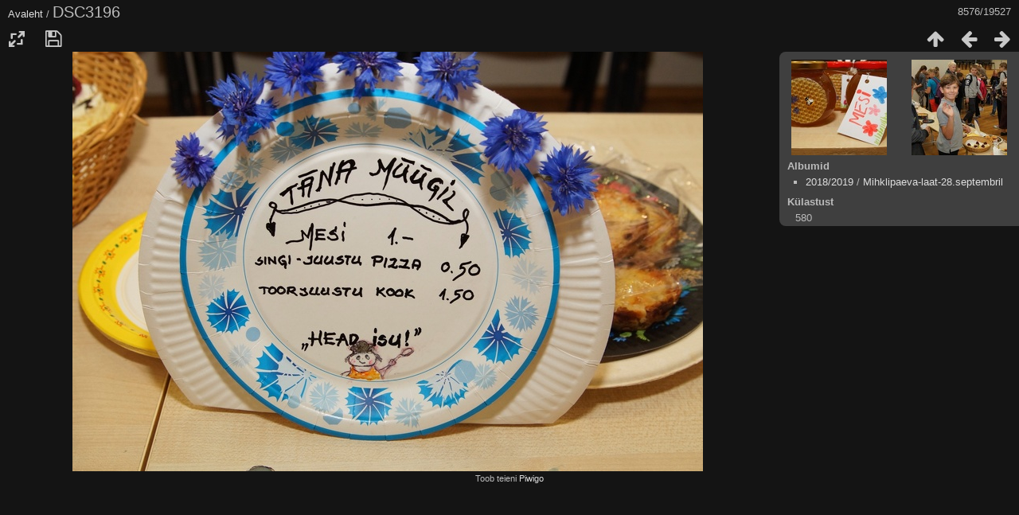

--- FILE ---
content_type: text/html; charset=utf-8
request_url: https://pildigalerii.akg.vil.ee/picture.php?/9731/categories
body_size: 2683
content:
<!DOCTYPE html>
<html lang=et dir=ltr>
<head>
<title>DSC3196</title>
<link rel="shortcut icon" type="image/x-icon" href="themes/default/icon/favicon.ico">
<link rel="stylesheet" type="text/css" href="themes/modus/css/open-sans/open-sans.css"> <link rel="stylesheet" type="text/css" href="_data/combined/npj9h4.css"><link rel=canonical href="picture.php?/9731">
<meta name=viewport content="width=device-width,initial-scale=1">
<script>if(document.documentElement.offsetWidth>1270)document.documentElement.className='wide'</script>

<meta name="generator" content="Piwigo (aka PWG), see piwigo.org">

<meta name="description" content="DSC3196 - DSC3196.JPG">


</head>

<body id=thePicturePage class="section-categories image-9731 " data-infos='{"section":"categories","image_id":"9731"}'>

<div id="content">



<div class=titrePage id=imageHeaderBar><div class="imageNumber">8576/19527</div>
	<div class="browsePath">
		<a href="/">Avaleht</a><span class="browsePathSeparator"> / </span><h2>DSC3196</h2>
	</div>
</div>

<div id="imageToolBar">

<div class="navigationButtons">
<a href="index.php?/categories/flat/start-8565" title="Pisipildid" class="pwg-state-default pwg-button"><span class="pwg-icon pwg-icon-arrow-n"></span><span class="pwg-button-text">Pisipildid</span></a><a href="picture.php?/9730/categories" title="Eelmine : DSC3195" class="pwg-state-default pwg-button"><span class="pwg-icon pwg-icon-arrow-w"></span><span class="pwg-button-text">Eelmine</span></a><a href="picture.php?/9732/categories" title="Järgmine : DSC3203" class="pwg-state-default pwg-button pwg-button-icon-right"><span class="pwg-icon pwg-icon-arrow-e"></span><span class="pwg-button-text">Järgmine</span></a></div>

<div class=actionButtonsWrapper><a id=imageActionsSwitch class=pwg-button><span class="pwg-icon pwg-icon-ellipsis"></span></a><div class="actionButtons">
<a id="derivativeSwitchLink" title="Foto suurused" class="pwg-state-default pwg-button" rel="nofollow"><span class="pwg-icon pwg-icon-sizes"></span><span class="pwg-button-text">Foto suurused</span></a><div id="derivativeSwitchBox" class="switchBox"><div class="switchBoxTitle">Foto suurused</div><span class="switchCheck" id="derivativeChecked2small" style="visibility:hidden">&#x2714; </span><a href="javascript:changeImgSrc('_data/i/galleries/2018-2019/Mihklipaeva-laat-28.septembril/DSC3196-2s.JPG','2small','2small')">XXS — tilluke<span class="derivativeSizeDetails"> (240 x 159)</span></a><br><span class="switchCheck" id="derivativeCheckedxsmall" style="visibility:hidden">&#x2714; </span><a href="javascript:changeImgSrc('_data/i/galleries/2018-2019/Mihklipaeva-laat-28.septembril/DSC3196-xs.JPG','xsmall','xsmall')">XS — väga väike<span class="derivativeSizeDetails"> (432 x 287)</span></a><br><span class="switchCheck" id="derivativeCheckedsmall" style="visibility:hidden">&#x2714; </span><a href="javascript:changeImgSrc('_data/i/galleries/2018-2019/Mihklipaeva-laat-28.septembril/DSC3196-sm.JPG','small','small')">S — väike<span class="derivativeSizeDetails"> (576 x 383)</span></a><br><span class="switchCheck" id="derivativeCheckedmedium">&#x2714; </span><a href="javascript:changeImgSrc('_data/i/galleries/2018-2019/Mihklipaeva-laat-28.septembril/DSC3196-me.JPG','medium','medium')">M — keskmine<span class="derivativeSizeDetails"> (792 x 527)</span></a><br><span class="switchCheck" id="derivativeCheckedlarge" style="visibility:hidden">&#x2714; </span><a href="javascript:changeImgSrc('_data/i/galleries/2018-2019/Mihklipaeva-laat-28.septembril/DSC3196-la.JPG','large','large')">L — suur<span class="derivativeSizeDetails"> (1008 x 670)</span></a><br><span class="switchCheck" id="derivativeCheckedxlarge" style="visibility:hidden">&#x2714; </span><a href="javascript:changeImgSrc('_data/i/galleries/2018-2019/Mihklipaeva-laat-28.septembril/DSC3196-xl.JPG','xlarge','xlarge')">XL — väga suur<span class="derivativeSizeDetails"> (1224 x 814)</span></a><br><span class="switchCheck" id="derivativeCheckedOriginal" style="visibility:hidden">&#x2714; </span><a href="javascript:changeImgSrc('./galleries/2018-2019/Mihklipaeva-laat-28.septembril/DSC3196.JPG','xxlarge','Original')">Originaal<span class="derivativeSizeDetails"> (1528 x 1017)</span></a><br></div>
<a id="downloadSwitchLink" href="action.php?id=9731&amp;part=e&amp;download" title="Lae see fail alla" class="pwg-state-default pwg-button" rel="nofollow"><span class="pwg-icon pwg-icon-save"></span><span class="pwg-button-text">allalaadimine</span></a> </div></div>
</div>
<div id="theImageAndInfos">
<div id="theImage">


<noscript><img src="_data/i/galleries/2018-2019/Mihklipaeva-laat-28.septembril/DSC3196-me.JPG" width="792" height="527" alt="DSC3196.JPG" id="theMainImage" usemap="#mapmedium" title="DSC3196 - DSC3196.JPG" itemprop=contentURL></noscript>
<img class="file-ext-jpg path-ext-jpg"   alt="DSC3196.JPG" id="theMainImage" usemap="#mapmedium" title="DSC3196 - DSC3196.JPG">

<map name="map2small"><area shape=rect coords="0,0,60,159" href="picture.php?/9730/categories" title="Eelmine : DSC3195" alt="DSC3195"><area shape=rect coords="60,0,179,39" href="index.php?/categories/flat/start-8565" title="Pisipildid" alt="Pisipildid"><area shape=rect coords="180,0,240,159" href="picture.php?/9732/categories" title="Järgmine : DSC3203" alt="DSC3203"></map><map name="mapxsmall"><area shape=rect coords="0,0,108,287" href="picture.php?/9730/categories" title="Eelmine : DSC3195" alt="DSC3195"><area shape=rect coords="108,0,322,71" href="index.php?/categories/flat/start-8565" title="Pisipildid" alt="Pisipildid"><area shape=rect coords="324,0,432,287" href="picture.php?/9732/categories" title="Järgmine : DSC3203" alt="DSC3203"></map><map name="mapsmall"><area shape=rect coords="0,0,144,383" href="picture.php?/9730/categories" title="Eelmine : DSC3195" alt="DSC3195"><area shape=rect coords="144,0,429,95" href="index.php?/categories/flat/start-8565" title="Pisipildid" alt="Pisipildid"><area shape=rect coords="433,0,576,383" href="picture.php?/9732/categories" title="Järgmine : DSC3203" alt="DSC3203"></map><map name="mapmedium"><area shape=rect coords="0,0,198,527" href="picture.php?/9730/categories" title="Eelmine : DSC3195" alt="DSC3195"><area shape=rect coords="198,0,591,131" href="index.php?/categories/flat/start-8565" title="Pisipildid" alt="Pisipildid"><area shape=rect coords="595,0,792,527" href="picture.php?/9732/categories" title="Järgmine : DSC3203" alt="DSC3203"></map><map name="maplarge"><area shape=rect coords="0,0,252,670" href="picture.php?/9730/categories" title="Eelmine : DSC3195" alt="DSC3195"><area shape=rect coords="252,0,752,167" href="index.php?/categories/flat/start-8565" title="Pisipildid" alt="Pisipildid"><area shape=rect coords="757,0,1008,670" href="picture.php?/9732/categories" title="Järgmine : DSC3203" alt="DSC3203"></map><map name="mapxlarge"><area shape=rect coords="0,0,306,814" href="picture.php?/9730/categories" title="Eelmine : DSC3195" alt="DSC3195"><area shape=rect coords="306,0,913,203" href="index.php?/categories/flat/start-8565" title="Pisipildid" alt="Pisipildid"><area shape=rect coords="920,0,1224,814" href="picture.php?/9732/categories" title="Järgmine : DSC3203" alt="DSC3203"></map><map name="mapOriginal"><area shape=rect coords="0,0,382,1017" href="picture.php?/9730/categories" title="Eelmine : DSC3195" alt="DSC3195"><area shape=rect coords="382,0,1140,254" href="index.php?/categories/flat/start-8565" title="Pisipildid" alt="Pisipildid"><area shape=rect coords="1148,0,1528,1017" href="picture.php?/9732/categories" title="Järgmine : DSC3203" alt="DSC3203"></map>


</div><div id="infoSwitcher"></div><div id="imageInfos">
	<div class="navThumbs">
			<a class="navThumb" id="linkPrev" href="picture.php?/9730/categories" title="Eelmine : DSC3195" rel="prev">
				<span class="thumbHover prevThumbHover"></span>
        <img class="" src="_data/i/galleries/2018-2019/Mihklipaeva-laat-28.septembril/DSC3195-sq.JPG" alt="DSC3195">
			</a>
			<a class="navThumb" id="linkNext" href="picture.php?/9732/categories" title="Järgmine : DSC3203" rel="next">
				<span class="thumbHover nextThumbHover"></span>
				<img class="" src="_data/i/galleries/2018-2019/Mihklipaeva-laat-28.septembril/DSC3203-sq.JPG" alt="DSC3203">
			</a>
	</div>

<dl id="standard" class="imageInfoTable">
<div id="Categories" class="imageInfo"><dt>Albumid</dt><dd><ul><li><a href="index.php?/category/115">2018/2019</a> / <a href="index.php?/category/183">Mihklipaeva-laat-28.septembril</a></li></ul></dd></div><div id="Visits" class="imageInfo"><dt>Külastust</dt><dd>580</dd></div>

</dl>

</div>
</div>


</div>
<div id="copyright">
	Toob teieni	<a href="https://piwigo.org">Piwigo</a>
	
<script type="text/javascript" src="_data/combined/1oqpcvg.js"></script>
<script type="text/javascript">//<![CDATA[

RVAS = {
derivatives: [
{w:240,h:159,url:'_data/i/galleries/2018-2019/Mihklipaeva-laat-28.septembril/DSC3196-2s.JPG',type:'2small'},{w:432,h:287,url:'_data/i/galleries/2018-2019/Mihklipaeva-laat-28.septembril/DSC3196-xs.JPG',type:'xsmall'},{w:576,h:383,url:'_data/i/galleries/2018-2019/Mihklipaeva-laat-28.septembril/DSC3196-sm.JPG',type:'small'},{w:792,h:527,url:'_data/i/galleries/2018-2019/Mihklipaeva-laat-28.septembril/DSC3196-me.JPG',type:'medium'},{w:1008,h:670,url:'_data/i/galleries/2018-2019/Mihklipaeva-laat-28.septembril/DSC3196-la.JPG',type:'large'},{w:1224,h:814,url:'_data/i/galleries/2018-2019/Mihklipaeva-laat-28.septembril/DSC3196-xl.JPG',type:'xlarge'},{w:1528,h:1017,url:'./galleries/2018-2019/Mihklipaeva-laat-28.septembril/DSC3196.JPG',type:'Original'}],
cp: '/'
}
rvas_choose();
document.onkeydown = function(e){e=e||window.event;if (e.altKey) return true;var target=e.target||e.srcElement;if (target && target.type) return true;	var keyCode=e.keyCode||e.which, docElem=document.documentElement, url;switch(keyCode){case 63235: case 39: if (e.ctrlKey || docElem.scrollLeft==docElem.scrollWidth-docElem.clientWidth)url="picture.php?/9732/categories"; break;case 63234: case 37: if (e.ctrlKey || docElem.scrollLeft==0)url="picture.php?/9730/categories"; break;case 36: if (e.ctrlKey)url="picture.php?/125/categories"; break;case 35: if (e.ctrlKey)url="picture.php?/20114/categories"; break;case 38: if (e.ctrlKey)url="index.php?/categories/flat/start-8565"; break;}if (url) {window.location=url.replace("&amp;","&"); return false;}return true;}
function changeImgSrc(url,typeSave,typeMap)
{
	var theImg = document.getElementById("theMainImage");
	if (theImg)
	{
		theImg.removeAttribute("width");theImg.removeAttribute("height");
		theImg.src = url;
		theImg.useMap = "#map"+typeMap;
	}
	jQuery('#derivativeSwitchBox .switchCheck').css('visibility','hidden');
	jQuery('#derivativeChecked'+typeMap).css('visibility','visible');
	document.cookie = 'picture_deriv='+typeSave+';path=/';
}
(window.SwitchBox=window.SwitchBox||[]).push("#derivativeSwitchLink", "#derivativeSwitchBox");
//]]></script>
<script type="text/javascript">
(function() {
var s,after = document.getElementsByTagName('script')[document.getElementsByTagName('script').length-1];
s=document.createElement('script'); s.type='text/javascript'; s.async=true; s.src='_data/combined/15hyiib.js';
after = after.parentNode.insertBefore(s, after);
})();
</script>
</div></body>
</html>